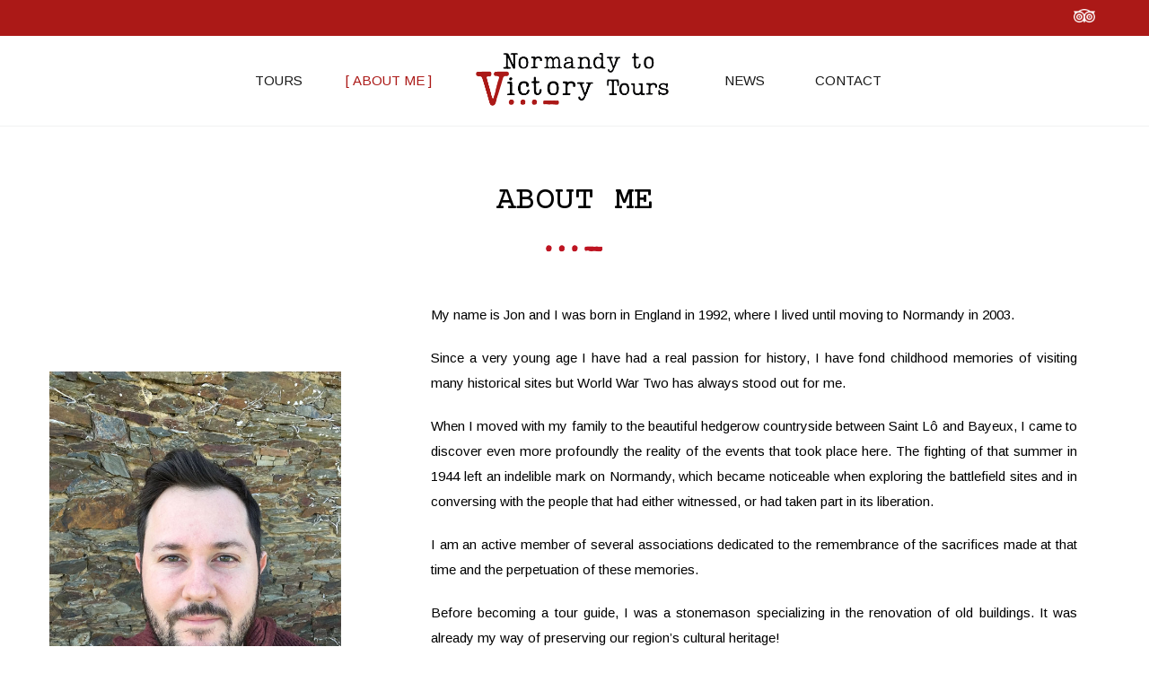

--- FILE ---
content_type: text/html; charset=UTF-8
request_url: https://normandytovictorytours.com/about-me/
body_size: 13572
content:
<!DOCTYPE html>
<html lang="en-US">
<head>
	<meta charset="UTF-8">

	<link rel="profile" href="http://gmpg.org/xfn/11">
	
			<meta name="HandheldFriendly" content="True">
			<meta name="MobileOptimized" content="320">
			<meta name="viewport" content="width=device-width, height=device-height, initial-scale=1.0, minimum-scale=1.0"/>

					<link rel="apple-touch-icon" href="https://normandytovictorytours.com/wp-content/uploads/2023/02/Normandy_to_victory_tours_Icon.png">		
		<link rel="shortcut icon" href="https://normandytovictorytours.com/wp-content/uploads/2023/02/Normandy_to_victory_tours_Icon.png">		<meta name="theme-color" content="#ab1917">
			<link rel="pingback" href="https://normandytovictorytours.com/xmlrpc.php">

	<meta name='robots' content='index, follow, max-image-preview:large, max-snippet:-1, max-video-preview:-1' />
<script id="cookieyes" type="text/javascript" src="https://cdn-cookieyes.com/client_data/d8c4b7b36e08b9ce2a102393/script.js"></script>
	<!-- This site is optimized with the Yoast SEO plugin v26.6 - https://yoast.com/wordpress/plugins/seo/ -->
	<title>About me - Normandy to Victory tours</title>
	<link rel="canonical" href="https://normandytovictorytours.com/about-me/" />
	<meta property="og:locale" content="en_US" />
	<meta property="og:type" content="article" />
	<meta property="og:title" content="About me - Normandy to Victory tours" />
	<meta property="og:url" content="https://normandytovictorytours.com/about-me/" />
	<meta property="og:site_name" content="Normandy to Victory tours" />
	<meta property="article:modified_time" content="2023-03-03T14:47:39+00:00" />
	<meta name="twitter:card" content="summary_large_image" />
	<meta name="twitter:label1" content="Est. reading time" />
	<meta name="twitter:data1" content="2 minutes" />
	<script type="application/ld+json" class="yoast-schema-graph">{"@context":"https://schema.org","@graph":[{"@type":"WebPage","@id":"https://normandytovictorytours.com/about-me/","url":"https://normandytovictorytours.com/about-me/","name":"About me - Normandy to Victory tours","isPartOf":{"@id":"https://normandytovictorytours.com/#website"},"datePublished":"2023-02-23T08:44:07+00:00","dateModified":"2023-03-03T14:47:39+00:00","breadcrumb":{"@id":"https://normandytovictorytours.com/about-me/#breadcrumb"},"inLanguage":"en-US","potentialAction":[{"@type":"ReadAction","target":["https://normandytovictorytours.com/about-me/"]}]},{"@type":"BreadcrumbList","@id":"https://normandytovictorytours.com/about-me/#breadcrumb","itemListElement":[{"@type":"ListItem","position":1,"name":"Accueil","item":"https://normandytovictorytours.com/"},{"@type":"ListItem","position":2,"name":"About me"}]},{"@type":"WebSite","@id":"https://normandytovictorytours.com/#website","url":"https://normandytovictorytours.com/","name":"Normandy to Victory tours","description":"Privates D Day tours with Normandy guide","potentialAction":[{"@type":"SearchAction","target":{"@type":"EntryPoint","urlTemplate":"https://normandytovictorytours.com/?s={search_term_string}"},"query-input":{"@type":"PropertyValueSpecification","valueRequired":true,"valueName":"search_term_string"}}],"inLanguage":"en-US"}]}</script>
	<!-- / Yoast SEO plugin. -->


<link rel='dns-prefetch' href='//www.googletagmanager.com' />
<link rel='dns-prefetch' href='//fonts.googleapis.com' />
<link rel="alternate" type="application/rss+xml" title="Normandy to Victory tours &raquo; Feed" href="https://normandytovictorytours.com/feed/" />
<link rel="alternate" type="application/rss+xml" title="Normandy to Victory tours &raquo; Comments Feed" href="https://normandytovictorytours.com/comments/feed/" />
<link rel="alternate" title="oEmbed (JSON)" type="application/json+oembed" href="https://normandytovictorytours.com/wp-json/oembed/1.0/embed?url=https%3A%2F%2Fnormandytovictorytours.com%2Fabout-me%2F" />
<link rel="alternate" title="oEmbed (XML)" type="text/xml+oembed" href="https://normandytovictorytours.com/wp-json/oembed/1.0/embed?url=https%3A%2F%2Fnormandytovictorytours.com%2Fabout-me%2F&#038;format=xml" />
<style id='wp-img-auto-sizes-contain-inline-css' type='text/css'>
img:is([sizes=auto i],[sizes^="auto," i]){contain-intrinsic-size:3000px 1500px}
/*# sourceURL=wp-img-auto-sizes-contain-inline-css */
</style>
<style id='wp-emoji-styles-inline-css' type='text/css'>

	img.wp-smiley, img.emoji {
		display: inline !important;
		border: none !important;
		box-shadow: none !important;
		height: 1em !important;
		width: 1em !important;
		margin: 0 0.07em !important;
		vertical-align: -0.1em !important;
		background: none !important;
		padding: 0 !important;
	}
/*# sourceURL=wp-emoji-styles-inline-css */
</style>
<style id='wp-block-library-inline-css' type='text/css'>
:root{--wp-block-synced-color:#7a00df;--wp-block-synced-color--rgb:122,0,223;--wp-bound-block-color:var(--wp-block-synced-color);--wp-editor-canvas-background:#ddd;--wp-admin-theme-color:#007cba;--wp-admin-theme-color--rgb:0,124,186;--wp-admin-theme-color-darker-10:#006ba1;--wp-admin-theme-color-darker-10--rgb:0,107,160.5;--wp-admin-theme-color-darker-20:#005a87;--wp-admin-theme-color-darker-20--rgb:0,90,135;--wp-admin-border-width-focus:2px}@media (min-resolution:192dpi){:root{--wp-admin-border-width-focus:1.5px}}.wp-element-button{cursor:pointer}:root .has-very-light-gray-background-color{background-color:#eee}:root .has-very-dark-gray-background-color{background-color:#313131}:root .has-very-light-gray-color{color:#eee}:root .has-very-dark-gray-color{color:#313131}:root .has-vivid-green-cyan-to-vivid-cyan-blue-gradient-background{background:linear-gradient(135deg,#00d084,#0693e3)}:root .has-purple-crush-gradient-background{background:linear-gradient(135deg,#34e2e4,#4721fb 50%,#ab1dfe)}:root .has-hazy-dawn-gradient-background{background:linear-gradient(135deg,#faaca8,#dad0ec)}:root .has-subdued-olive-gradient-background{background:linear-gradient(135deg,#fafae1,#67a671)}:root .has-atomic-cream-gradient-background{background:linear-gradient(135deg,#fdd79a,#004a59)}:root .has-nightshade-gradient-background{background:linear-gradient(135deg,#330968,#31cdcf)}:root .has-midnight-gradient-background{background:linear-gradient(135deg,#020381,#2874fc)}:root{--wp--preset--font-size--normal:16px;--wp--preset--font-size--huge:42px}.has-regular-font-size{font-size:1em}.has-larger-font-size{font-size:2.625em}.has-normal-font-size{font-size:var(--wp--preset--font-size--normal)}.has-huge-font-size{font-size:var(--wp--preset--font-size--huge)}.has-text-align-center{text-align:center}.has-text-align-left{text-align:left}.has-text-align-right{text-align:right}.has-fit-text{white-space:nowrap!important}#end-resizable-editor-section{display:none}.aligncenter{clear:both}.items-justified-left{justify-content:flex-start}.items-justified-center{justify-content:center}.items-justified-right{justify-content:flex-end}.items-justified-space-between{justify-content:space-between}.screen-reader-text{border:0;clip-path:inset(50%);height:1px;margin:-1px;overflow:hidden;padding:0;position:absolute;width:1px;word-wrap:normal!important}.screen-reader-text:focus{background-color:#ddd;clip-path:none;color:#444;display:block;font-size:1em;height:auto;left:5px;line-height:normal;padding:15px 23px 14px;text-decoration:none;top:5px;width:auto;z-index:100000}html :where(.has-border-color){border-style:solid}html :where([style*=border-top-color]){border-top-style:solid}html :where([style*=border-right-color]){border-right-style:solid}html :where([style*=border-bottom-color]){border-bottom-style:solid}html :where([style*=border-left-color]){border-left-style:solid}html :where([style*=border-width]){border-style:solid}html :where([style*=border-top-width]){border-top-style:solid}html :where([style*=border-right-width]){border-right-style:solid}html :where([style*=border-bottom-width]){border-bottom-style:solid}html :where([style*=border-left-width]){border-left-style:solid}html :where(img[class*=wp-image-]){height:auto;max-width:100%}:where(figure){margin:0 0 1em}html :where(.is-position-sticky){--wp-admin--admin-bar--position-offset:var(--wp-admin--admin-bar--height,0px)}@media screen and (max-width:600px){html :where(.is-position-sticky){--wp-admin--admin-bar--position-offset:0px}}

/*# sourceURL=wp-block-library-inline-css */
</style><style id='wp-block-image-inline-css' type='text/css'>
.wp-block-image>a,.wp-block-image>figure>a{display:inline-block}.wp-block-image img{box-sizing:border-box;height:auto;max-width:100%;vertical-align:bottom}@media not (prefers-reduced-motion){.wp-block-image img.hide{visibility:hidden}.wp-block-image img.show{animation:show-content-image .4s}}.wp-block-image[style*=border-radius] img,.wp-block-image[style*=border-radius]>a{border-radius:inherit}.wp-block-image.has-custom-border img{box-sizing:border-box}.wp-block-image.aligncenter{text-align:center}.wp-block-image.alignfull>a,.wp-block-image.alignwide>a{width:100%}.wp-block-image.alignfull img,.wp-block-image.alignwide img{height:auto;width:100%}.wp-block-image .aligncenter,.wp-block-image .alignleft,.wp-block-image .alignright,.wp-block-image.aligncenter,.wp-block-image.alignleft,.wp-block-image.alignright{display:table}.wp-block-image .aligncenter>figcaption,.wp-block-image .alignleft>figcaption,.wp-block-image .alignright>figcaption,.wp-block-image.aligncenter>figcaption,.wp-block-image.alignleft>figcaption,.wp-block-image.alignright>figcaption{caption-side:bottom;display:table-caption}.wp-block-image .alignleft{float:left;margin:.5em 1em .5em 0}.wp-block-image .alignright{float:right;margin:.5em 0 .5em 1em}.wp-block-image .aligncenter{margin-left:auto;margin-right:auto}.wp-block-image :where(figcaption){margin-bottom:1em;margin-top:.5em}.wp-block-image.is-style-circle-mask img{border-radius:9999px}@supports ((-webkit-mask-image:none) or (mask-image:none)) or (-webkit-mask-image:none){.wp-block-image.is-style-circle-mask img{border-radius:0;-webkit-mask-image:url('data:image/svg+xml;utf8,<svg viewBox="0 0 100 100" xmlns="http://www.w3.org/2000/svg"><circle cx="50" cy="50" r="50"/></svg>');mask-image:url('data:image/svg+xml;utf8,<svg viewBox="0 0 100 100" xmlns="http://www.w3.org/2000/svg"><circle cx="50" cy="50" r="50"/></svg>');mask-mode:alpha;-webkit-mask-position:center;mask-position:center;-webkit-mask-repeat:no-repeat;mask-repeat:no-repeat;-webkit-mask-size:contain;mask-size:contain}}:root :where(.wp-block-image.is-style-rounded img,.wp-block-image .is-style-rounded img){border-radius:9999px}.wp-block-image figure{margin:0}.wp-lightbox-container{display:flex;flex-direction:column;position:relative}.wp-lightbox-container img{cursor:zoom-in}.wp-lightbox-container img:hover+button{opacity:1}.wp-lightbox-container button{align-items:center;backdrop-filter:blur(16px) saturate(180%);background-color:#5a5a5a40;border:none;border-radius:4px;cursor:zoom-in;display:flex;height:20px;justify-content:center;opacity:0;padding:0;position:absolute;right:16px;text-align:center;top:16px;width:20px;z-index:100}@media not (prefers-reduced-motion){.wp-lightbox-container button{transition:opacity .2s ease}}.wp-lightbox-container button:focus-visible{outline:3px auto #5a5a5a40;outline:3px auto -webkit-focus-ring-color;outline-offset:3px}.wp-lightbox-container button:hover{cursor:pointer;opacity:1}.wp-lightbox-container button:focus{opacity:1}.wp-lightbox-container button:focus,.wp-lightbox-container button:hover,.wp-lightbox-container button:not(:hover):not(:active):not(.has-background){background-color:#5a5a5a40;border:none}.wp-lightbox-overlay{box-sizing:border-box;cursor:zoom-out;height:100vh;left:0;overflow:hidden;position:fixed;top:0;visibility:hidden;width:100%;z-index:100000}.wp-lightbox-overlay .close-button{align-items:center;cursor:pointer;display:flex;justify-content:center;min-height:40px;min-width:40px;padding:0;position:absolute;right:calc(env(safe-area-inset-right) + 16px);top:calc(env(safe-area-inset-top) + 16px);z-index:5000000}.wp-lightbox-overlay .close-button:focus,.wp-lightbox-overlay .close-button:hover,.wp-lightbox-overlay .close-button:not(:hover):not(:active):not(.has-background){background:none;border:none}.wp-lightbox-overlay .lightbox-image-container{height:var(--wp--lightbox-container-height);left:50%;overflow:hidden;position:absolute;top:50%;transform:translate(-50%,-50%);transform-origin:top left;width:var(--wp--lightbox-container-width);z-index:9999999999}.wp-lightbox-overlay .wp-block-image{align-items:center;box-sizing:border-box;display:flex;height:100%;justify-content:center;margin:0;position:relative;transform-origin:0 0;width:100%;z-index:3000000}.wp-lightbox-overlay .wp-block-image img{height:var(--wp--lightbox-image-height);min-height:var(--wp--lightbox-image-height);min-width:var(--wp--lightbox-image-width);width:var(--wp--lightbox-image-width)}.wp-lightbox-overlay .wp-block-image figcaption{display:none}.wp-lightbox-overlay button{background:none;border:none}.wp-lightbox-overlay .scrim{background-color:#fff;height:100%;opacity:.9;position:absolute;width:100%;z-index:2000000}.wp-lightbox-overlay.active{visibility:visible}@media not (prefers-reduced-motion){.wp-lightbox-overlay.active{animation:turn-on-visibility .25s both}.wp-lightbox-overlay.active img{animation:turn-on-visibility .35s both}.wp-lightbox-overlay.show-closing-animation:not(.active){animation:turn-off-visibility .35s both}.wp-lightbox-overlay.show-closing-animation:not(.active) img{animation:turn-off-visibility .25s both}.wp-lightbox-overlay.zoom.active{animation:none;opacity:1;visibility:visible}.wp-lightbox-overlay.zoom.active .lightbox-image-container{animation:lightbox-zoom-in .4s}.wp-lightbox-overlay.zoom.active .lightbox-image-container img{animation:none}.wp-lightbox-overlay.zoom.active .scrim{animation:turn-on-visibility .4s forwards}.wp-lightbox-overlay.zoom.show-closing-animation:not(.active){animation:none}.wp-lightbox-overlay.zoom.show-closing-animation:not(.active) .lightbox-image-container{animation:lightbox-zoom-out .4s}.wp-lightbox-overlay.zoom.show-closing-animation:not(.active) .lightbox-image-container img{animation:none}.wp-lightbox-overlay.zoom.show-closing-animation:not(.active) .scrim{animation:turn-off-visibility .4s forwards}}@keyframes show-content-image{0%{visibility:hidden}99%{visibility:hidden}to{visibility:visible}}@keyframes turn-on-visibility{0%{opacity:0}to{opacity:1}}@keyframes turn-off-visibility{0%{opacity:1;visibility:visible}99%{opacity:0;visibility:visible}to{opacity:0;visibility:hidden}}@keyframes lightbox-zoom-in{0%{transform:translate(calc((-100vw + var(--wp--lightbox-scrollbar-width))/2 + var(--wp--lightbox-initial-left-position)),calc(-50vh + var(--wp--lightbox-initial-top-position))) scale(var(--wp--lightbox-scale))}to{transform:translate(-50%,-50%) scale(1)}}@keyframes lightbox-zoom-out{0%{transform:translate(-50%,-50%) scale(1);visibility:visible}99%{visibility:visible}to{transform:translate(calc((-100vw + var(--wp--lightbox-scrollbar-width))/2 + var(--wp--lightbox-initial-left-position)),calc(-50vh + var(--wp--lightbox-initial-top-position))) scale(var(--wp--lightbox-scale));visibility:hidden}}
/*# sourceURL=https://normandytovictorytours.com/wp-includes/blocks/image/style.min.css */
</style>
<style id='wp-block-paragraph-inline-css' type='text/css'>
.is-small-text{font-size:.875em}.is-regular-text{font-size:1em}.is-large-text{font-size:2.25em}.is-larger-text{font-size:3em}.has-drop-cap:not(:focus):first-letter{float:left;font-size:8.4em;font-style:normal;font-weight:100;line-height:.68;margin:.05em .1em 0 0;text-transform:uppercase}body.rtl .has-drop-cap:not(:focus):first-letter{float:none;margin-left:.1em}p.has-drop-cap.has-background{overflow:hidden}:root :where(p.has-background){padding:1.25em 2.375em}:where(p.has-text-color:not(.has-link-color)) a{color:inherit}p.has-text-align-left[style*="writing-mode:vertical-lr"],p.has-text-align-right[style*="writing-mode:vertical-rl"]{rotate:180deg}
/*# sourceURL=https://normandytovictorytours.com/wp-includes/blocks/paragraph/style.min.css */
</style>
<style id='global-styles-inline-css' type='text/css'>
:root{--wp--preset--aspect-ratio--square: 1;--wp--preset--aspect-ratio--4-3: 4/3;--wp--preset--aspect-ratio--3-4: 3/4;--wp--preset--aspect-ratio--3-2: 3/2;--wp--preset--aspect-ratio--2-3: 2/3;--wp--preset--aspect-ratio--16-9: 16/9;--wp--preset--aspect-ratio--9-16: 9/16;--wp--preset--color--black: #000000;--wp--preset--color--cyan-bluish-gray: #abb8c3;--wp--preset--color--white: #ffffff;--wp--preset--color--pale-pink: #f78da7;--wp--preset--color--vivid-red: #cf2e2e;--wp--preset--color--luminous-vivid-orange: #ff6900;--wp--preset--color--luminous-vivid-amber: #fcb900;--wp--preset--color--light-green-cyan: #7bdcb5;--wp--preset--color--vivid-green-cyan: #00d084;--wp--preset--color--pale-cyan-blue: #8ed1fc;--wp--preset--color--vivid-cyan-blue: #0693e3;--wp--preset--color--vivid-purple: #9b51e0;--wp--preset--gradient--vivid-cyan-blue-to-vivid-purple: linear-gradient(135deg,rgb(6,147,227) 0%,rgb(155,81,224) 100%);--wp--preset--gradient--light-green-cyan-to-vivid-green-cyan: linear-gradient(135deg,rgb(122,220,180) 0%,rgb(0,208,130) 100%);--wp--preset--gradient--luminous-vivid-amber-to-luminous-vivid-orange: linear-gradient(135deg,rgb(252,185,0) 0%,rgb(255,105,0) 100%);--wp--preset--gradient--luminous-vivid-orange-to-vivid-red: linear-gradient(135deg,rgb(255,105,0) 0%,rgb(207,46,46) 100%);--wp--preset--gradient--very-light-gray-to-cyan-bluish-gray: linear-gradient(135deg,rgb(238,238,238) 0%,rgb(169,184,195) 100%);--wp--preset--gradient--cool-to-warm-spectrum: linear-gradient(135deg,rgb(74,234,220) 0%,rgb(151,120,209) 20%,rgb(207,42,186) 40%,rgb(238,44,130) 60%,rgb(251,105,98) 80%,rgb(254,248,76) 100%);--wp--preset--gradient--blush-light-purple: linear-gradient(135deg,rgb(255,206,236) 0%,rgb(152,150,240) 100%);--wp--preset--gradient--blush-bordeaux: linear-gradient(135deg,rgb(254,205,165) 0%,rgb(254,45,45) 50%,rgb(107,0,62) 100%);--wp--preset--gradient--luminous-dusk: linear-gradient(135deg,rgb(255,203,112) 0%,rgb(199,81,192) 50%,rgb(65,88,208) 100%);--wp--preset--gradient--pale-ocean: linear-gradient(135deg,rgb(255,245,203) 0%,rgb(182,227,212) 50%,rgb(51,167,181) 100%);--wp--preset--gradient--electric-grass: linear-gradient(135deg,rgb(202,248,128) 0%,rgb(113,206,126) 100%);--wp--preset--gradient--midnight: linear-gradient(135deg,rgb(2,3,129) 0%,rgb(40,116,252) 100%);--wp--preset--font-size--small: 13px;--wp--preset--font-size--medium: 20px;--wp--preset--font-size--large: 36px;--wp--preset--font-size--x-large: 42px;--wp--preset--spacing--20: 0.44rem;--wp--preset--spacing--30: 0.67rem;--wp--preset--spacing--40: 1rem;--wp--preset--spacing--50: 1.5rem;--wp--preset--spacing--60: 2.25rem;--wp--preset--spacing--70: 3.38rem;--wp--preset--spacing--80: 5.06rem;--wp--preset--shadow--natural: 6px 6px 9px rgba(0, 0, 0, 0.2);--wp--preset--shadow--deep: 12px 12px 50px rgba(0, 0, 0, 0.4);--wp--preset--shadow--sharp: 6px 6px 0px rgba(0, 0, 0, 0.2);--wp--preset--shadow--outlined: 6px 6px 0px -3px rgb(255, 255, 255), 6px 6px rgb(0, 0, 0);--wp--preset--shadow--crisp: 6px 6px 0px rgb(0, 0, 0);}:where(.is-layout-flex){gap: 0.5em;}:where(.is-layout-grid){gap: 0.5em;}body .is-layout-flex{display: flex;}.is-layout-flex{flex-wrap: wrap;align-items: center;}.is-layout-flex > :is(*, div){margin: 0;}body .is-layout-grid{display: grid;}.is-layout-grid > :is(*, div){margin: 0;}:where(.wp-block-columns.is-layout-flex){gap: 2em;}:where(.wp-block-columns.is-layout-grid){gap: 2em;}:where(.wp-block-post-template.is-layout-flex){gap: 1.25em;}:where(.wp-block-post-template.is-layout-grid){gap: 1.25em;}.has-black-color{color: var(--wp--preset--color--black) !important;}.has-cyan-bluish-gray-color{color: var(--wp--preset--color--cyan-bluish-gray) !important;}.has-white-color{color: var(--wp--preset--color--white) !important;}.has-pale-pink-color{color: var(--wp--preset--color--pale-pink) !important;}.has-vivid-red-color{color: var(--wp--preset--color--vivid-red) !important;}.has-luminous-vivid-orange-color{color: var(--wp--preset--color--luminous-vivid-orange) !important;}.has-luminous-vivid-amber-color{color: var(--wp--preset--color--luminous-vivid-amber) !important;}.has-light-green-cyan-color{color: var(--wp--preset--color--light-green-cyan) !important;}.has-vivid-green-cyan-color{color: var(--wp--preset--color--vivid-green-cyan) !important;}.has-pale-cyan-blue-color{color: var(--wp--preset--color--pale-cyan-blue) !important;}.has-vivid-cyan-blue-color{color: var(--wp--preset--color--vivid-cyan-blue) !important;}.has-vivid-purple-color{color: var(--wp--preset--color--vivid-purple) !important;}.has-black-background-color{background-color: var(--wp--preset--color--black) !important;}.has-cyan-bluish-gray-background-color{background-color: var(--wp--preset--color--cyan-bluish-gray) !important;}.has-white-background-color{background-color: var(--wp--preset--color--white) !important;}.has-pale-pink-background-color{background-color: var(--wp--preset--color--pale-pink) !important;}.has-vivid-red-background-color{background-color: var(--wp--preset--color--vivid-red) !important;}.has-luminous-vivid-orange-background-color{background-color: var(--wp--preset--color--luminous-vivid-orange) !important;}.has-luminous-vivid-amber-background-color{background-color: var(--wp--preset--color--luminous-vivid-amber) !important;}.has-light-green-cyan-background-color{background-color: var(--wp--preset--color--light-green-cyan) !important;}.has-vivid-green-cyan-background-color{background-color: var(--wp--preset--color--vivid-green-cyan) !important;}.has-pale-cyan-blue-background-color{background-color: var(--wp--preset--color--pale-cyan-blue) !important;}.has-vivid-cyan-blue-background-color{background-color: var(--wp--preset--color--vivid-cyan-blue) !important;}.has-vivid-purple-background-color{background-color: var(--wp--preset--color--vivid-purple) !important;}.has-black-border-color{border-color: var(--wp--preset--color--black) !important;}.has-cyan-bluish-gray-border-color{border-color: var(--wp--preset--color--cyan-bluish-gray) !important;}.has-white-border-color{border-color: var(--wp--preset--color--white) !important;}.has-pale-pink-border-color{border-color: var(--wp--preset--color--pale-pink) !important;}.has-vivid-red-border-color{border-color: var(--wp--preset--color--vivid-red) !important;}.has-luminous-vivid-orange-border-color{border-color: var(--wp--preset--color--luminous-vivid-orange) !important;}.has-luminous-vivid-amber-border-color{border-color: var(--wp--preset--color--luminous-vivid-amber) !important;}.has-light-green-cyan-border-color{border-color: var(--wp--preset--color--light-green-cyan) !important;}.has-vivid-green-cyan-border-color{border-color: var(--wp--preset--color--vivid-green-cyan) !important;}.has-pale-cyan-blue-border-color{border-color: var(--wp--preset--color--pale-cyan-blue) !important;}.has-vivid-cyan-blue-border-color{border-color: var(--wp--preset--color--vivid-cyan-blue) !important;}.has-vivid-purple-border-color{border-color: var(--wp--preset--color--vivid-purple) !important;}.has-vivid-cyan-blue-to-vivid-purple-gradient-background{background: var(--wp--preset--gradient--vivid-cyan-blue-to-vivid-purple) !important;}.has-light-green-cyan-to-vivid-green-cyan-gradient-background{background: var(--wp--preset--gradient--light-green-cyan-to-vivid-green-cyan) !important;}.has-luminous-vivid-amber-to-luminous-vivid-orange-gradient-background{background: var(--wp--preset--gradient--luminous-vivid-amber-to-luminous-vivid-orange) !important;}.has-luminous-vivid-orange-to-vivid-red-gradient-background{background: var(--wp--preset--gradient--luminous-vivid-orange-to-vivid-red) !important;}.has-very-light-gray-to-cyan-bluish-gray-gradient-background{background: var(--wp--preset--gradient--very-light-gray-to-cyan-bluish-gray) !important;}.has-cool-to-warm-spectrum-gradient-background{background: var(--wp--preset--gradient--cool-to-warm-spectrum) !important;}.has-blush-light-purple-gradient-background{background: var(--wp--preset--gradient--blush-light-purple) !important;}.has-blush-bordeaux-gradient-background{background: var(--wp--preset--gradient--blush-bordeaux) !important;}.has-luminous-dusk-gradient-background{background: var(--wp--preset--gradient--luminous-dusk) !important;}.has-pale-ocean-gradient-background{background: var(--wp--preset--gradient--pale-ocean) !important;}.has-electric-grass-gradient-background{background: var(--wp--preset--gradient--electric-grass) !important;}.has-midnight-gradient-background{background: var(--wp--preset--gradient--midnight) !important;}.has-small-font-size{font-size: var(--wp--preset--font-size--small) !important;}.has-medium-font-size{font-size: var(--wp--preset--font-size--medium) !important;}.has-large-font-size{font-size: var(--wp--preset--font-size--large) !important;}.has-x-large-font-size{font-size: var(--wp--preset--font-size--x-large) !important;}
/*# sourceURL=global-styles-inline-css */
</style>

<style id='classic-theme-styles-inline-css' type='text/css'>
/*! This file is auto-generated */
.wp-block-button__link{color:#fff;background-color:#32373c;border-radius:9999px;box-shadow:none;text-decoration:none;padding:calc(.667em + 2px) calc(1.333em + 2px);font-size:1.125em}.wp-block-file__button{background:#32373c;color:#fff;text-decoration:none}
/*# sourceURL=/wp-includes/css/classic-themes.min.css */
</style>
<link rel='stylesheet' id='composer-fonts-css' href='https://normandytovictorytours.com/wp-content/themes/composer/_css/pix-icons.css?ver=3.5.4' type='text/css' media='all' />
<link rel='stylesheet' id='bootstrap-css' href='https://normandytovictorytours.com/wp-content/themes/composer/_css/bootstrap.min.css?ver=3.1.1' type='text/css' media='all' />
<link rel='stylesheet' id='composer-stylesheet-css' href='https://normandytovictorytours.com/wp-content/themes/composer/_css/main.css?ver=3.5.4' type='text/css' media='all' />
<link rel='stylesheet' id='composer-plugins-stylesheet-css' href='https://normandytovictorytours.com/wp-content/themes/composer/_css/plugins.css?ver=3.5.4' type='text/css' media='all' />
<link rel='stylesheet' id='composer-custom-css-css' href='https://normandytovictorytours.com/wp-content/uploads/composer-child-theme/custom.css?ver=1766775656' type='text/css' media='all' />
<link rel='stylesheet' id='child-theme-style-css' href='https://normandytovictorytours.com/wp-content/themes/delocevents/child-theme-style.css?ver=1.0' type='text/css' media='all' />
<link rel='stylesheet' id='composer-animate-stylesheet-css' href='https://normandytovictorytours.com/wp-content/themes/composer/_css/animate.min.css?ver=3.5.4' type='text/css' media='all' />
<link rel='stylesheet' id='bbpress-css' href='https://normandytovictorytours.com/wp-content/themes/composer/_css/bbpress.css?ver=1.0' type='text/css' media='all' />
<link rel='stylesheet' id='composer-responsive-stylesheet-css' href='https://normandytovictorytours.com/wp-content/themes/composer/_css/responsive.css?ver=3.5.4' type='text/css' media='all' />
<style id='composer-responsive-stylesheet-inline-css' type='text/css'>
#sub-header, .composer-header-dark #sub-header {
            
        }
        #sub-header .sub-banner-title, .banner-header .sub-banner-title, .breadcrumb li a, .breadcrumb li span, #sub-header .current {
            
        }
        #sub-header .pattern {
            
        }
        body, #wrapper {
            background-color:#ffffff;
        }
        #wrapper {
            background-color:#ffffff !important;
        }
/*# sourceURL=composer-responsive-stylesheet-inline-css */
</style>
<link rel='stylesheet' id='pix_theme_fonts-css' href='//fonts.googleapis.com/css?family=Arimo%3A300%2C400%2C400italic%2C700%2C700italic%7CCourier+Prime%3A300%2C400%2C500%2C600%2C700%7CPoppins%3A700%7CPoppins%3A700%7CPoppins%3A700%7CPoppins%3A700%7CPoppins%3A700%7CPoppins%3A700%7CPoppins%3A100%7CPoppins%3A100%7CPoppins%3A700%7CPoppins%3A100%7CPoppins%3A700%7CPoppins%3A100%7CPoppins%3A700%7CPoppins%3A700%7CPoppins%3A700%7CPoppins%3A700%7CPoppins%3A100%7CPoppins%3A700%7CPoppins%3A700%7CPoppins%3A100%7CPoppins%3A700%7CPoppins%3A600%7CPoppins%3A900%7CPoppins%3A700%7CPoppins%3A100%7CPoppins%3A700%26subset%3Dlatin&#038;ver=1.0.0' type='text/css' media='all' />
<link rel='stylesheet' id='js_composer_front-css' href='https://normandytovictorytours.com/wp-content/plugins/js_composer/assets/css/js_composer.min.css?ver=8.1' type='text/css' media='all' />
<link rel='stylesheet' id='bsf-Defaults-css' href='https://normandytovictorytours.com/wp-content/uploads/smile_fonts/Defaults/Defaults.css?ver=3.19.25' type='text/css' media='all' />
<link rel='stylesheet' id='ultimate-vc-addons-style-css' href='https://normandytovictorytours.com/wp-content/plugins/Ultimate_VC_Addons/assets/min-css/style.min.css?ver=3.19.25' type='text/css' media='all' />
<link rel='stylesheet' id='ultimate-vc-addons-headings-style-css' href='https://normandytovictorytours.com/wp-content/plugins/Ultimate_VC_Addons/assets/min-css/headings.min.css?ver=3.19.25' type='text/css' media='all' />
<script type="text/javascript" src="https://normandytovictorytours.com/wp-includes/js/jquery/jquery.min.js?ver=3.7.1" id="jquery-core-js"></script>
<script type="text/javascript" src="https://normandytovictorytours.com/wp-includes/js/jquery/jquery-migrate.min.js?ver=3.4.1" id="jquery-migrate-js"></script>
<script type="text/javascript" src="https://normandytovictorytours.com/wp-content/themes/composer/_js/libs/modernizr.custom.min.js?ver=2.5.3" id="modernizr-js"></script>

<!-- Google tag (gtag.js) snippet added by Site Kit -->
<!-- Google Analytics snippet added by Site Kit -->
<script type="text/javascript" src="https://www.googletagmanager.com/gtag/js?id=GT-TWZ2C43" id="google_gtagjs-js" async></script>
<script type="text/javascript" id="google_gtagjs-js-after">
/* <![CDATA[ */
window.dataLayer = window.dataLayer || [];function gtag(){dataLayer.push(arguments);}
gtag("set","linker",{"domains":["normandytovictorytours.com"]});
gtag("js", new Date());
gtag("set", "developer_id.dZTNiMT", true);
gtag("config", "GT-TWZ2C43");
//# sourceURL=google_gtagjs-js-after
/* ]]> */
</script>
<script type="text/javascript" src="https://normandytovictorytours.com/wp-content/plugins/Ultimate_VC_Addons/assets/min-js/ultimate-params.min.js?ver=3.19.25" id="ultimate-vc-addons-params-js"></script>
<script type="text/javascript" src="https://normandytovictorytours.com/wp-content/plugins/Ultimate_VC_Addons/assets/min-js/headings.min.js?ver=3.19.25" id="ultimate-vc-addons-headings-script-js"></script>
<script></script><link rel="https://api.w.org/" href="https://normandytovictorytours.com/wp-json/" /><link rel="alternate" title="JSON" type="application/json" href="https://normandytovictorytours.com/wp-json/wp/v2/pages/29" /><link rel="EditURI" type="application/rsd+xml" title="RSD" href="https://normandytovictorytours.com/xmlrpc.php?rsd" />
<meta name="generator" content="WordPress 6.9" />
<link rel='shortlink' href='https://normandytovictorytours.com/?p=29' />
<meta name="generator" content="Site Kit by Google 1.168.0" /><meta name="generator" content="Powered by WPBakery Page Builder - drag and drop page builder for WordPress."/>
<meta name="generator" content="Powered by Slider Revolution 6.7.23 - responsive, Mobile-Friendly Slider Plugin for WordPress with comfortable drag and drop interface." />
<script>function setREVStartSize(e){
			//window.requestAnimationFrame(function() {
				window.RSIW = window.RSIW===undefined ? window.innerWidth : window.RSIW;
				window.RSIH = window.RSIH===undefined ? window.innerHeight : window.RSIH;
				try {
					var pw = document.getElementById(e.c).parentNode.offsetWidth,
						newh;
					pw = pw===0 || isNaN(pw) || (e.l=="fullwidth" || e.layout=="fullwidth") ? window.RSIW : pw;
					e.tabw = e.tabw===undefined ? 0 : parseInt(e.tabw);
					e.thumbw = e.thumbw===undefined ? 0 : parseInt(e.thumbw);
					e.tabh = e.tabh===undefined ? 0 : parseInt(e.tabh);
					e.thumbh = e.thumbh===undefined ? 0 : parseInt(e.thumbh);
					e.tabhide = e.tabhide===undefined ? 0 : parseInt(e.tabhide);
					e.thumbhide = e.thumbhide===undefined ? 0 : parseInt(e.thumbhide);
					e.mh = e.mh===undefined || e.mh=="" || e.mh==="auto" ? 0 : parseInt(e.mh,0);
					if(e.layout==="fullscreen" || e.l==="fullscreen")
						newh = Math.max(e.mh,window.RSIH);
					else{
						e.gw = Array.isArray(e.gw) ? e.gw : [e.gw];
						for (var i in e.rl) if (e.gw[i]===undefined || e.gw[i]===0) e.gw[i] = e.gw[i-1];
						e.gh = e.el===undefined || e.el==="" || (Array.isArray(e.el) && e.el.length==0)? e.gh : e.el;
						e.gh = Array.isArray(e.gh) ? e.gh : [e.gh];
						for (var i in e.rl) if (e.gh[i]===undefined || e.gh[i]===0) e.gh[i] = e.gh[i-1];
											
						var nl = new Array(e.rl.length),
							ix = 0,
							sl;
						e.tabw = e.tabhide>=pw ? 0 : e.tabw;
						e.thumbw = e.thumbhide>=pw ? 0 : e.thumbw;
						e.tabh = e.tabhide>=pw ? 0 : e.tabh;
						e.thumbh = e.thumbhide>=pw ? 0 : e.thumbh;
						for (var i in e.rl) nl[i] = e.rl[i]<window.RSIW ? 0 : e.rl[i];
						sl = nl[0];
						for (var i in nl) if (sl>nl[i] && nl[i]>0) { sl = nl[i]; ix=i;}
						var m = pw>(e.gw[ix]+e.tabw+e.thumbw) ? 1 : (pw-(e.tabw+e.thumbw)) / (e.gw[ix]);
						newh =  (e.gh[ix] * m) + (e.tabh + e.thumbh);
					}
					var el = document.getElementById(e.c);
					if (el!==null && el) el.style.height = newh+"px";
					el = document.getElementById(e.c+"_wrapper");
					if (el!==null && el) {
						el.style.height = newh+"px";
						el.style.display = "block";
					}
				} catch(e){
					console.log("Failure at Presize of Slider:" + e)
				}
			//});
		  };</script>
<style type="text/css" data-type="vc_shortcodes-custom-css">.vc_custom_1677165740067{padding-right: 15% !important;}.vc_custom_1677165744139{padding-right: 5% !important;padding-left: 5% !important;}</style><noscript><style> .wpb_animate_when_almost_visible { opacity: 1; }</style></noscript><link rel='stylesheet' id='rs-plugin-settings-css' href='//normandytovictorytours.com/wp-content/plugins/revslider/sr6/assets/css/rs6.css?ver=6.7.23' type='text/css' media='all' />
<style id='rs-plugin-settings-inline-css' type='text/css'>
#rs-demo-id {}
/*# sourceURL=rs-plugin-settings-inline-css */
</style>
</head>


	<body class="wp-singular page-template-default page page-id-29 wp-theme-composer wp-child-theme-delocevents seperate-mobile-nav composer-wide composer-top-header-enabled full-header wpb-js-composer js-comp-ver-8.1 vc_responsive">
		
					<div class="mobile-menu-nav  menu-dark "><div class="mobile-menu-inner">
				<ul id="menu-mobile" class="menu clearfix"><li id="menu-item-66" class="menu-item menu-item-type-post_type menu-item-object-page menu-item-has-children menu-item-66 pix-submenu external"><a href="https://normandytovictorytours.com/tours/" data-scroll="true" class="external">Tours</a><span class="pix-dropdown-arrow"></span>
<ul class="sub-menu">
	<li id="menu-item-69" class="menu-item menu-item-type-post_type menu-item-object-page menu-item-69 external"><a href="https://normandytovictorytours.com/tours/american-sector-tour/" data-scroll="true" class="external">American Sector Tour</a><span class="pix-dropdown-arrow"></span></li>
	<li id="menu-item-68" class="menu-item menu-item-type-post_type menu-item-object-page menu-item-68 external"><a href="https://normandytovictorytours.com/tours/canadian-sector-tour/" data-scroll="true" class="external">Canadian Sector Tour</a><span class="pix-dropdown-arrow"></span></li>
	<li id="menu-item-67" class="menu-item menu-item-type-post_type menu-item-object-page menu-item-67 external"><a href="https://normandytovictorytours.com/tours/british-sector-tour/" data-scroll="true" class="external">British Sector Tour</a><span class="pix-dropdown-arrow"></span></li>
	<li id="menu-item-213" class="menu-item menu-item-type-post_type menu-item-object-page menu-item-213 external"><a href="https://normandytovictorytours.com/tours/the-battle-of-normandy/" data-scroll="true" class="external">THE BATTLE OF NORMANDY</a><span class="pix-dropdown-arrow"></span></li>
	<li id="menu-item-212" class="menu-item menu-item-type-post_type menu-item-object-page menu-item-212 external"><a href="https://normandytovictorytours.com/tours/" data-scroll="true" class="external">DAY TRIP TOUR FROM PARIS</a><span class="pix-dropdown-arrow"></span></li>
</ul>
</li>
<li id="menu-item-65" class="menu-item menu-item-type-post_type menu-item-object-page current-menu-item page_item page-item-29 current_page_item menu-item-65 pix-submenu external"><a href="https://normandytovictorytours.com/about-me/" data-scroll="true" class="external">About me</a><span class="pix-dropdown-arrow"></span></li>
<li id="menu-item-64" class="menu-item menu-item-type-post_type menu-item-object-page menu-item-64 pix-submenu external"><a href="https://normandytovictorytours.com/news/" data-scroll="true" class="external">NEWS</a><span class="pix-dropdown-arrow"></span></li>
<li id="menu-item-63" class="menu-item menu-item-type-post_type menu-item-object-page menu-item-63 pix-submenu external"><a href="https://normandytovictorytours.com/contact/" data-scroll="true" class="external">CONTACT</a><span class="pix-dropdown-arrow"></span></li>
</ul>			</div></div>			
		
		<div id="content-pusher">

		<p id="back-top" class=""><a href="#top"><span class="pixicon-arrow-angle-up"></span></a></p>				<div class="header-wrap square-left-right">

					<div class="header-con sticky-light  pix-sticky-header menu-header-4 menu-dark ">

						

<div class="pageTopCon top-sec-dark ">
	<div class="container">
		<div class="pageTop row">
			<div class="pull-left">
				<div class="header-center">
									</div>
			</div>
			<div class="pull-right">
				<div class="header-center">
					<div class="header-elem"><ul id="menu-top" class="top-head-nav clearfix"><li id="menu-item-225" class="menu-item menu-item-type-custom menu-item-object-custom menu-item-225 pix-submenu external"><a target="_blank" href="https://www.tripadvisor.com/Attraction_Review-g187181-d25363814-Reviews-Normandy_to_Victory_Tours-Bayeux_Calvados_Basse_Normandie_Normandy.html" data-scroll="true" class="external">Tripadvisor</a></li>
</ul></div>				</div>
			</div>
		</div>
	</div>
</div>
<header class="header">
	<div class="container">
		<div id="inner-header" class="wrap col3 clearfix">
			<div class="main-nav-left">
				<nav class="main-nav">
					<ul id="menu-menu-gauche" class="menu clearfix"><li id="menu-item-56" class="menu-item menu-item-type-post_type menu-item-object-page menu-item-has-children menu-item-56 pix-submenu external"><a href="https://normandytovictorytours.com/tours/" data-scroll="true" class="external">Tours</a><span class="pix-dropdown-arrow"></span>
<ul class="sub-menu">
	<li id="menu-item-208" class="menu-item menu-item-type-post_type menu-item-object-page menu-item-208 external"><a href="https://normandytovictorytours.com/tours/" data-scroll="true" class="external">DAY TRIP TOUR FROM PARIS</a><span class="pix-dropdown-arrow"></span></li>
	<li id="menu-item-59" class="menu-item menu-item-type-post_type menu-item-object-page menu-item-59 external"><a href="https://normandytovictorytours.com/tours/american-sector-tour/" data-scroll="true" class="external">American Sector Tour</a><span class="pix-dropdown-arrow"></span></li>
	<li id="menu-item-58" class="menu-item menu-item-type-post_type menu-item-object-page menu-item-58 external"><a href="https://normandytovictorytours.com/tours/canadian-sector-tour/" data-scroll="true" class="external">Canadian Sector Tour</a><span class="pix-dropdown-arrow"></span></li>
	<li id="menu-item-57" class="menu-item menu-item-type-post_type menu-item-object-page menu-item-57 external"><a href="https://normandytovictorytours.com/tours/british-sector-tour/" data-scroll="true" class="external">British Sector Tour</a><span class="pix-dropdown-arrow"></span></li>
	<li id="menu-item-211" class="menu-item menu-item-type-post_type menu-item-object-page menu-item-211 external"><a href="https://normandytovictorytours.com/tours/the-battle-of-normandy/" data-scroll="true" class="external">THE BATTLE OF NORMANDY</a><span class="pix-dropdown-arrow"></span></li>
</ul>
</li>
<li id="menu-item-55" class="menu-item menu-item-type-post_type menu-item-object-page current-menu-item page_item page-item-29 current_page_item menu-item-55 pix-submenu external"><a href="https://normandytovictorytours.com/about-me/" data-scroll="true" class="external">About me</a><span class="pix-dropdown-arrow"></span></li>
</ul>				</nav>
				<div class="widget-right">
									</div>
			</div>

			<div id="logo" class="sticky-logo-yes"><a href="https://normandytovictorytours.com/" class="mobile-logo-yes" rel="home" itemprop="url"><img src="https://normandytovictorytours.com/wp-content/uploads/2023/01/Normandy_to_victory_tours_logo.png" data-rjs="https://normandytovictorytours.com/wp-content/uploads/2023/01/Normandy_to_victory_tours_logo.png" alt="Normandy to Victory tours" class="dark-logo"><img src="https://normandytovictorytours.com/wp-content/uploads/2023/01/Normandy_to_victory_tours_logo.png" data-rjs="https://normandytovictorytours.com/wp-content/uploads/2023/01/Normandy_to_victory_tours_logo.png" alt="Normandy to Victory tours" class="light-logo"><img src="https://normandytovictorytours.com/wp-content/uploads/2023/01/Normandy_to_victory_tours_logo.png" data-rjs="https://normandytovictorytours.com/wp-content/uploads/2023/01/Normandy_to_victory_tours_logo.png" alt="Normandy to Victory tours" class="sticky-logo"><img src="https://normandytovictorytours.com/wp-content/uploads/2023/01/Normandy_to_victory_tours_logo.png" alt="Normandy to Victory tours" class="mobile-res-logo"></a></div>
							<div class="pix-menu">
					<div class="pix-menu-trigger">
						<span class="mobile-menu">Menu</span>
					</div>
				</div>
			
			<div class="main-nav-right">
				<nav class="main-nav">
					<ul id="menu-menu-droit" class="menu clearfix"><li id="menu-item-62" class="menu-item menu-item-type-post_type menu-item-object-page menu-item-62 pix-submenu external"><a href="https://normandytovictorytours.com/news/" data-scroll="true" class="external">NEWS</a><span class="pix-dropdown-arrow"></span></li>
<li id="menu-item-61" class="menu-item menu-item-type-post_type menu-item-object-page menu-item-61 pix-submenu external"><a href="https://normandytovictorytours.com/contact/" data-scroll="true" class="external">CONTACT</a><span class="pix-dropdown-arrow"></span></li>
</ul>				</nav>
				<div class="widget-right">
									</div>
			</div>

		</div>
	</div>
</header>					</div>

				</div>

				
		<div id="main-wrapper" class="clearfix" >
						<div id="wrapper" data-ajaxtransin="fadeInUp" data-ajaxtransout="fadeOutDown" data-preloadtrans="fadeInUp">
	<div id="primary" class="content-area">
		
		<main id="main" class="site-main">

				
				
					<div class="wpb-content-wrapper"><div class="vc_row wpb_row vc_row-fluid no-padding-vc-row container"><div class="wpb_column vc_column_container vc_col-sm-12"><div class="vc_column-inner "><div class="wpb_wrapper"><div class="vc_empty_space"   style="height: 62px"><span class="vc_empty_space_inner"></span></div><div id="ultimate-heading-128269503f8b1a3eb" class="uvc-heading ult-adjust-bottom-margin ultimate-heading-128269503f8b1a3eb uvc-2012 " data-hspacer="image_only"  data-halign="center" style="text-align:center"><div class="uvc-main-heading ult-responsive"  data-ultimate-target='.uvc-heading.ultimate-heading-128269503f8b1a3eb h1'  data-responsive-json-new='{"font-size":"","line-height":""}' ><h1 style="font-weight:normal;color:#000000;">ABOUT ME</h1></div><div class="uvc-heading-spacer image_only" style="margin-top:15px;margin-bottom:15px;"><img decoding="async" src="https://normandytovictorytours.com/wp-content/uploads/2023/02/Normandy_to_victory_tours_sep.png" class="ultimate-headings-icon-image" alt="null" style="width:88px"/></div></div><div class="vc_empty_space"   style="height: 32px"><span class="vc_empty_space_inner"></span></div><div class="vc_row wpb_row vc_inner vc_row-fluid vc_row-o-equal-height vc_row-o-content-middle vc_row-flex"><div class="wpb_column vc_column_container vc_col-sm-4"><div class="vc_column-inner vc_custom_1677165740067"><div class="wpb_wrapper">
	<div  class="wpb_single_image wpb_content_element vc_align_left wpb_content_element">
		
		<figure class="wpb_wrapper vc_figure">
			<div class="vc_single_image-wrapper   vc_box_border_grey"><img fetchpriority="high" decoding="async" width="600" height="800" src="https://normandytovictorytours.com/wp-content/uploads/2023/02/Normandy_to_victory_tours_Jon_Fletcher_Guide.jpg" class="vc_single_image-img attachment-full" alt="Normandy to victory tours Private DDay tours Jon Fletcher Guide" title="Normandy_to_victory_tours_Jon_Fletcher_Guide" srcset="https://normandytovictorytours.com/wp-content/uploads/2023/02/Normandy_to_victory_tours_Jon_Fletcher_Guide.jpg 600w, https://normandytovictorytours.com/wp-content/uploads/2023/02/Normandy_to_victory_tours_Jon_Fletcher_Guide-225x300.jpg 225w" sizes="(max-width: 600px) 100vw, 600px" /></div>
		</figure>
	</div>
</div></div></div><div class="wpb_column vc_column_container vc_col-sm-8"><div class="vc_column-inner vc_custom_1677165744139"><div class="wpb_wrapper">
	<div class="wpb_text_column wpb_content_element justify" >
		<div class="wpb_wrapper">
			<p>My name is Jon and I was born in England in 1992, where I lived until moving to Normandy in 2003.</p>
<p>Since a very young age I have had a real passion for history, I have fond childhood memories of visiting many historical sites but World War Two has always stood out for me.</p>
<p>When I moved with my family to the beautiful hedgerow countryside between Saint Lô and Bayeux, I came to discover even more profoundly the reality of the events that took place here. The fighting of that summer in 1944 left an indelible mark on Normandy, which became noticeable when exploring the battlefield sites and in conversing with the people that had either witnessed, or had taken part in its liberation.</p>
<p>I am an active member of several associations dedicated to the remembrance of the sacrifices made at that time and the perpetuation of these memories.</p>
<p>Before becoming a tour guide, I was a stonemason specializing in the renovation of old buildings. It was already my way of preserving our region’s cultural heritage!</p>
<p>In 2015, a tour guide friend introduced me to his boss, the owner of a touring company, who was impressed by my knowledge and enthusiasm, and offered me my dream job!</p>
<p>I got married in 2016 and now have two young children. In 2023 I decided to work independently, allowing me more flexibility for family life and the opportunity to give quality, personalized tours.</p>
<p>I look forward to sharing more of my story and finding out about yours, on our tour together!</p>

		</div>
	</div>
</div></div></div></div><div class="vc_empty_space"   style="height: 32px"><span class="vc_empty_space_inner"></span></div><div class="pix_button button-center"><a href="https://normandytovictorytours.com/tours/"  class="clear btn  btn-solid btn-hover-outline btn-rectangle  btn-md color btn-hover-color">DISCOVER ALL MY TOURS</a></div><div class="vc_empty_space"   style="height: 120px"><span class="vc_empty_space_inner"></span></div></div></div></div></div>
</div>
					
				

				
		</main><!-- #main -->
	</div><!-- #primary -->
	
		</div> <!-- End of Wrapper -->
	</div> <!-- End of Main Wrap -->

		<footer id="footer" class=" footer-dark ">
			<div id="pageFooterCon" class="pageFooterCon clearfix amz-custom-footer-layout amz-footer-fl-4-4-4"><div id="pageFooter" class="container"><div class="row"><div class="col-md-4"><div id="block-12" class="widget widget_block widget_media_image clearfix">
<figure class="wp-block-image size-full is-resized"><a href="https://normandytovictorytours.com/"><img loading="lazy" decoding="async" src="https://normandytovictorytours.com/wp-content/uploads/2023/02/logo_normandy_to_victory_tours_Blanc-01.png" alt="" class="wp-image-152" width="286" height="93" srcset="https://normandytovictorytours.com/wp-content/uploads/2023/02/logo_normandy_to_victory_tours_Blanc-01.png 572w, https://normandytovictorytours.com/wp-content/uploads/2023/02/logo_normandy_to_victory_tours_Blanc-01-300x98.png 300w" sizes="auto, (max-width: 286px) 100vw, 286px" /></a></figure>
</div><div id="block-14" class="widget widget_block widget_text clearfix">
<p style="font-size: 12px;">N° Siret :&nbsp;94758208600015<br>Licence VTC N° : EVTC050230001</p>
</div></div><div class="col-md-4"><div id="block-13" class="widget widget_block widget_text clearfix">
<p>Private guided tours and unique bespoke tours of the D-Day Beaches and of the inland sites of the Battle of Normandy.<br>Join me for a memorable day of discovery using maps, photographs and genuine battlefield artifacts to enhance your experience with Normandy to Victory Tours!</p>
</div></div><div class="col-md-4"><div id="nav_menu-2" class="widget widget_nav_menu clearfix"><div class="menu-footer-container"><ul id="menu-footer" class="menu"><li id="menu-item-153" class="menu-item menu-item-type-post_type menu-item-object-page menu-item-153"><a href="https://normandytovictorytours.com/tours/" data-scroll="true">Tours</a></li>
<li id="menu-item-156" class="menu-item menu-item-type-post_type menu-item-object-page menu-item-156"><a href="https://normandytovictorytours.com/tours/american-sector-tour/" data-scroll="true">American Sector Tour</a></li>
<li id="menu-item-155" class="menu-item menu-item-type-post_type menu-item-object-page menu-item-155"><a href="https://normandytovictorytours.com/tours/canadian-sector-tour/" data-scroll="true">Canadian Sector Tour</a></li>
<li id="menu-item-154" class="menu-item menu-item-type-post_type menu-item-object-page menu-item-154"><a href="https://normandytovictorytours.com/tours/british-sector-tour/" data-scroll="true">British Sector Tour</a></li>
<li id="menu-item-214" class="menu-item menu-item-type-post_type menu-item-object-page menu-item-214"><a href="https://normandytovictorytours.com/tours/the-battle-of-normandy/" data-scroll="true">THE BATTLE OF NORMANDY</a></li>
<li id="menu-item-274" class="menu-item menu-item-type-post_type menu-item-object-page menu-item-274"><a href="https://normandytovictorytours.com/contact/" data-scroll="true">IN THE FOOTSTEPS OF &#8230;</a></li>
</ul></div></div></div></div></div></div>				<!-- Copyright -->
				<div class="footer-bottom">
					<div class="container">
						<div class="copyright row">

							<div class="col-md-12"><div class="header-elem"><p class="copyright-text">© 2025 <a href="https://normandytovictorytours.com/">Normandy to Victory tours</a>, Tous droits réservés <a href="https://normandytovictorytours.com/legal-notice/">Legal Notice</a> - <a href="https://normandytovictorytours.com/privacy-policy/">Privacy Policy</a> - <a href="https://normandytovictorytours.com/terms-of-service/">Terms of Service</a> - Réalisation <a href="https://capture-communication.fr">Capture Communication</a></p></div></div>						</div>
					</div>
				</div>
			
			
		</footer>
	
		
</div>


		<script>
			window.RS_MODULES = window.RS_MODULES || {};
			window.RS_MODULES.modules = window.RS_MODULES.modules || {};
			window.RS_MODULES.waiting = window.RS_MODULES.waiting || [];
			window.RS_MODULES.defered = true;
			window.RS_MODULES.moduleWaiting = window.RS_MODULES.moduleWaiting || {};
			window.RS_MODULES.type = 'compiled';
		</script>
		<script type="speculationrules">
{"prefetch":[{"source":"document","where":{"and":[{"href_matches":"/*"},{"not":{"href_matches":["/wp-*.php","/wp-admin/*","/wp-content/uploads/*","/wp-content/*","/wp-content/plugins/*","/wp-content/themes/delocevents/*","/wp-content/themes/composer/*","/*\\?(.+)"]}},{"not":{"selector_matches":"a[rel~=\"nofollow\"]"}},{"not":{"selector_matches":".no-prefetch, .no-prefetch a"}}]},"eagerness":"conservative"}]}
</script>
<script type="text/html" id="wpb-modifications"> window.wpbCustomElement = 1; </script><script type="text/javascript" src="//normandytovictorytours.com/wp-content/plugins/revslider/sr6/assets/js/rbtools.min.js?ver=6.7.23" defer async id="tp-tools-js"></script>
<script type="text/javascript" src="//normandytovictorytours.com/wp-content/plugins/revslider/sr6/assets/js/rs6.min.js?ver=6.7.23" defer async id="revmin-js"></script>
<script type="text/javascript" src="https://normandytovictorytours.com/wp-content/themes/composer/_js/waypoints.min.js?ver=2.0.4" id="waypoints-js"></script>
<script type="text/javascript" id="composer-plugins-js-js-extra">
/* <![CDATA[ */
var pix_composer = {"rootUrl":"https://normandytovictorytours.com/","ajaxurl":"https://normandytovictorytours.com/wp-admin/admin-ajax.php","rtl":"false"};
//# sourceURL=composer-plugins-js-js-extra
/* ]]> */
</script>
<script type="text/javascript" src="https://normandytovictorytours.com/wp-content/themes/composer/_js/plugins.js?ver=3.5.4" id="composer-plugins-js-js"></script>
<script type="text/javascript" src="https://normandytovictorytours.com/wp-content/themes/composer/_js/scripts.js?ver=3.5.4" id="composer-js-js"></script>
<script type="text/javascript" id="like-me-scripts-js-extra">
/* <![CDATA[ */
var pixLike = {"ajaxurl":"https://normandytovictorytours.com/wp-admin/admin-ajax.php","liked":"You already liked this!"};
//# sourceURL=like-me-scripts-js-extra
/* ]]> */
</script>
<script type="text/javascript" src="https://normandytovictorytours.com/wp-content/themes/composer/framework/extras/composer-like-me/js/like-me.js?ver=2.0" id="like-me-scripts-js"></script>
<script type="text/javascript" src="https://normandytovictorytours.com/wp-content/plugins/js_composer/assets/js/dist/js_composer_front.min.js?ver=8.1" id="wpb_composer_front_js-js"></script>
<script id="wp-emoji-settings" type="application/json">
{"baseUrl":"https://s.w.org/images/core/emoji/17.0.2/72x72/","ext":".png","svgUrl":"https://s.w.org/images/core/emoji/17.0.2/svg/","svgExt":".svg","source":{"concatemoji":"https://normandytovictorytours.com/wp-includes/js/wp-emoji-release.min.js?ver=6.9"}}
</script>
<script type="module">
/* <![CDATA[ */
/*! This file is auto-generated */
const a=JSON.parse(document.getElementById("wp-emoji-settings").textContent),o=(window._wpemojiSettings=a,"wpEmojiSettingsSupports"),s=["flag","emoji"];function i(e){try{var t={supportTests:e,timestamp:(new Date).valueOf()};sessionStorage.setItem(o,JSON.stringify(t))}catch(e){}}function c(e,t,n){e.clearRect(0,0,e.canvas.width,e.canvas.height),e.fillText(t,0,0);t=new Uint32Array(e.getImageData(0,0,e.canvas.width,e.canvas.height).data);e.clearRect(0,0,e.canvas.width,e.canvas.height),e.fillText(n,0,0);const a=new Uint32Array(e.getImageData(0,0,e.canvas.width,e.canvas.height).data);return t.every((e,t)=>e===a[t])}function p(e,t){e.clearRect(0,0,e.canvas.width,e.canvas.height),e.fillText(t,0,0);var n=e.getImageData(16,16,1,1);for(let e=0;e<n.data.length;e++)if(0!==n.data[e])return!1;return!0}function u(e,t,n,a){switch(t){case"flag":return n(e,"\ud83c\udff3\ufe0f\u200d\u26a7\ufe0f","\ud83c\udff3\ufe0f\u200b\u26a7\ufe0f")?!1:!n(e,"\ud83c\udde8\ud83c\uddf6","\ud83c\udde8\u200b\ud83c\uddf6")&&!n(e,"\ud83c\udff4\udb40\udc67\udb40\udc62\udb40\udc65\udb40\udc6e\udb40\udc67\udb40\udc7f","\ud83c\udff4\u200b\udb40\udc67\u200b\udb40\udc62\u200b\udb40\udc65\u200b\udb40\udc6e\u200b\udb40\udc67\u200b\udb40\udc7f");case"emoji":return!a(e,"\ud83e\u1fac8")}return!1}function f(e,t,n,a){let r;const o=(r="undefined"!=typeof WorkerGlobalScope&&self instanceof WorkerGlobalScope?new OffscreenCanvas(300,150):document.createElement("canvas")).getContext("2d",{willReadFrequently:!0}),s=(o.textBaseline="top",o.font="600 32px Arial",{});return e.forEach(e=>{s[e]=t(o,e,n,a)}),s}function r(e){var t=document.createElement("script");t.src=e,t.defer=!0,document.head.appendChild(t)}a.supports={everything:!0,everythingExceptFlag:!0},new Promise(t=>{let n=function(){try{var e=JSON.parse(sessionStorage.getItem(o));if("object"==typeof e&&"number"==typeof e.timestamp&&(new Date).valueOf()<e.timestamp+604800&&"object"==typeof e.supportTests)return e.supportTests}catch(e){}return null}();if(!n){if("undefined"!=typeof Worker&&"undefined"!=typeof OffscreenCanvas&&"undefined"!=typeof URL&&URL.createObjectURL&&"undefined"!=typeof Blob)try{var e="postMessage("+f.toString()+"("+[JSON.stringify(s),u.toString(),c.toString(),p.toString()].join(",")+"));",a=new Blob([e],{type:"text/javascript"});const r=new Worker(URL.createObjectURL(a),{name:"wpTestEmojiSupports"});return void(r.onmessage=e=>{i(n=e.data),r.terminate(),t(n)})}catch(e){}i(n=f(s,u,c,p))}t(n)}).then(e=>{for(const n in e)a.supports[n]=e[n],a.supports.everything=a.supports.everything&&a.supports[n],"flag"!==n&&(a.supports.everythingExceptFlag=a.supports.everythingExceptFlag&&a.supports[n]);var t;a.supports.everythingExceptFlag=a.supports.everythingExceptFlag&&!a.supports.flag,a.supports.everything||((t=a.source||{}).concatemoji?r(t.concatemoji):t.wpemoji&&t.twemoji&&(r(t.twemoji),r(t.wpemoji)))});
//# sourceURL=https://normandytovictorytours.com/wp-includes/js/wp-emoji-loader.min.js
/* ]]> */
</script>
<script></script>
</body>

</html>

<!-- Cached by WP-Optimize (gzip) - https://teamupdraft.com/wp-optimize/ - Last modified: 27 December 2025 21h20 (Europe/Paris UTC:1) -->


--- FILE ---
content_type: text/css
request_url: https://normandytovictorytours.com/wp-content/themes/delocevents/child-theme-style.css?ver=1.0
body_size: 785
content:
/*
* Add child theme CSS Rules
*/
.pageTopCon.top-sec-dark .top-head-nav li {
    color: #fff;
    background: url(https://normandytovictorytours.com/wp-content/uploads/2023/03/tripadvisor.png);
	background-size: contain;
    width: 24px;
    height: 24px;
    margin-top: 10px;
    padding: 0px;
}
.top-head-nav li a {
    color: transparent !important;
    background: transparent !important;
	padding: 20px;
}
h1 {
    font-size: 2.5em !important;
}
h2 {
    font-size: 2em !important;
}
h3 {
    font-size: 25px !important;
}
.pageTopCon.top-sec-dark {
    background: #AB1917 !important;
	color:#FFF !important;
}
.main-nav .menu li {
    font-family: "Arimo", Arial, sans-serif;
    font-size: 15px;
    text-transform: uppercase;
}
.square-left-right .main-nav ul.menu > li > a {
    padding: 0px 20px;
}
.col3 > #logo {
    padding-right: 2%;
    padding-left: 2%;
}
.uvc-sub-heading {
    line-height: 1.6em !important;
}
.btn.btn-solid {
    font-family: 'Arimo' !important;
    font-size: 16px !important;
}
.owl-dots {
    display: none !important;
}
.justify{
	text-align:justify !important;
}
.forminator-select.forminator-select-dropdown-container--open .forminator-select-dropdown.forminator-dropdown--flat .select2-results .select2-results__options .select2-results__option {
    padding: 2px 10px !important;
}
.forminator-ui#forminator-module-128.forminator-design--flat .forminator-label {
    font-size: 13px !important;
}
span.select2-selection__placeholder,span.forminator-icon-chevron-down,span.forminator-radio-label  {
    color: #000 !important;
}
.forminator-checkbox span {
    color: #000 !important;
}
.owl-nav div {
    color: #393535 !important;
	border: 1px solid #393535 !important;
}
.footer-dark .pageFooterCon {
    background: #AB1917;
    color: #fff;
    padding: 40px 0 20px;
}
.footer-dark .pageFooterCon a,.footer-dark #pageFooterCon .widget li a, .footer-dark #pageFooterCon a, .copyright p a{
    color: #fff;
    font-weight: bold;
}
.footer-dark .footer-bottom {
    background: #750411 !important;
    color: #FFF !important;
}
ul#menu-footer {
    text-align: center;
    text-transform: uppercase;
}

@media screen and (max-width: 991px){
.mobile-res-logo {
    width: 30% !important;
}
	}
@media screen and (max-width: 650px){
.mobile-res-logo {
    width: 50% !important;
}
	}
@media screen and (max-width: 380px){
.mobile-res-logo {
    width: 100% !important;
}
	}